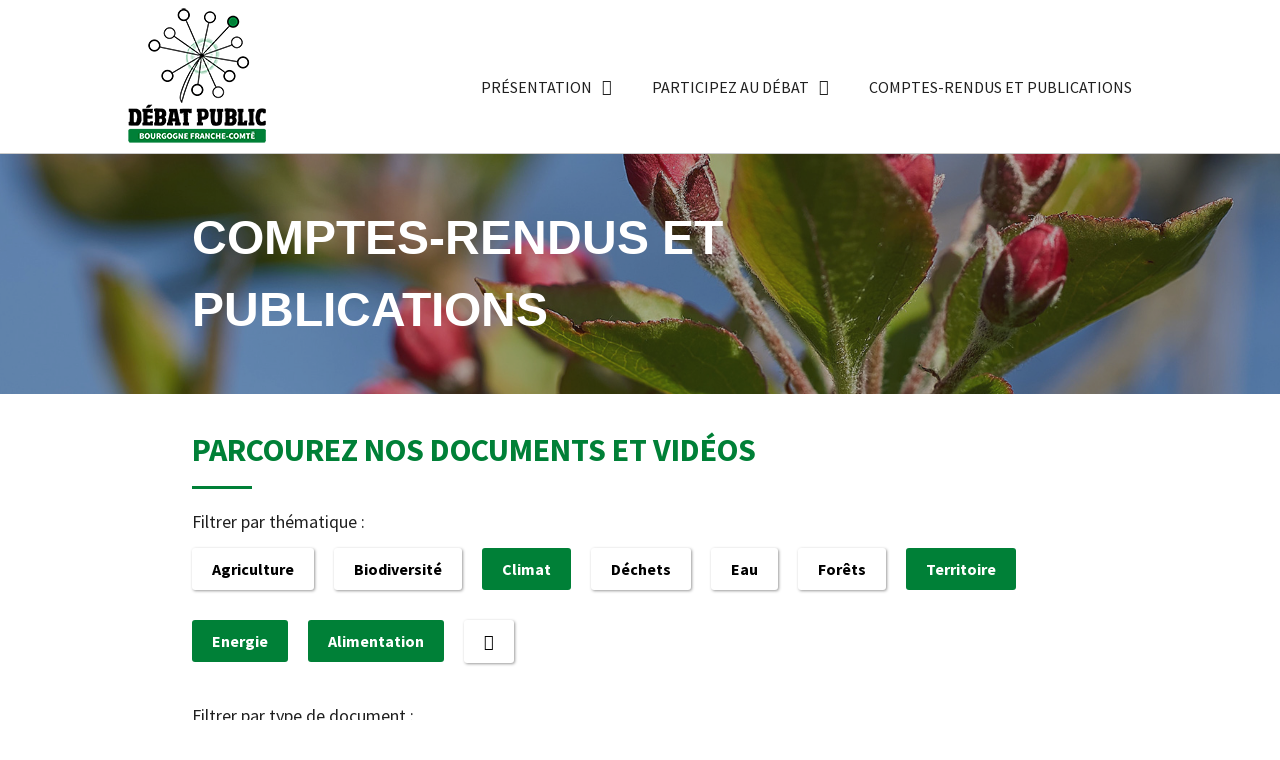

--- FILE ---
content_type: text/css
request_url: https://debatpublic-bfc.org/wp-content/uploads/elementor/css/global.css?ver=1656075024
body_size: 3995
content:
.elementor-widget-heading .elementor-heading-title{color:var( --e-global-color-primary );font-family:var( --e-global-typography-primary-font-family ), Arial,Sans-serif;font-size:var( --e-global-typography-primary-font-size );font-weight:var( --e-global-typography-primary-font-weight );}.elementor-widget-image .widget-image-caption{color:var( --e-global-color-text );font-family:var( --e-global-typography-text-font-family ), Arial,Sans-serif;font-size:var( --e-global-typography-text-font-size );font-weight:var( --e-global-typography-text-font-weight );line-height:var( --e-global-typography-text-line-height );}.elementor-widget-text-editor{color:var( --e-global-color-text );font-family:var( --e-global-typography-text-font-family ), Arial,Sans-serif;font-size:var( --e-global-typography-text-font-size );font-weight:var( --e-global-typography-text-font-weight );line-height:var( --e-global-typography-text-line-height );}.elementor-widget-text-editor.elementor-drop-cap-view-stacked .elementor-drop-cap{background-color:var( --e-global-color-primary );}.elementor-widget-text-editor.elementor-drop-cap-view-framed .elementor-drop-cap, .elementor-widget-text-editor.elementor-drop-cap-view-default .elementor-drop-cap{color:var( --e-global-color-primary );border-color:var( --e-global-color-primary );}.elementor-widget-button .elementor-button{font-family:var( --e-global-typography-accent-font-family ), Arial,Sans-serif;font-weight:var( --e-global-typography-accent-font-weight );background-color:var( --e-global-color-accent );}.elementor-widget-divider{--divider-color:var( --e-global-color-secondary );}.elementor-widget-divider .elementor-divider__text{color:var( --e-global-color-secondary );font-family:var( --e-global-typography-secondary-font-family ), Arial,Sans-serif;font-size:var( --e-global-typography-secondary-font-size );font-weight:var( --e-global-typography-secondary-font-weight );}.elementor-widget-divider.elementor-view-stacked .elementor-icon{background-color:var( --e-global-color-secondary );}.elementor-widget-divider.elementor-view-framed .elementor-icon, .elementor-widget-divider.elementor-view-default .elementor-icon{color:var( --e-global-color-secondary );border-color:var( --e-global-color-secondary );}.elementor-widget-divider.elementor-view-framed .elementor-icon, .elementor-widget-divider.elementor-view-default .elementor-icon svg{fill:var( --e-global-color-secondary );}.elementor-widget-image-box .elementor-image-box-title{color:var( --e-global-color-primary );font-family:var( --e-global-typography-primary-font-family ), Arial,Sans-serif;font-size:var( --e-global-typography-primary-font-size );font-weight:var( --e-global-typography-primary-font-weight );}.elementor-widget-image-box .elementor-image-box-description{color:var( --e-global-color-text );font-family:var( --e-global-typography-text-font-family ), Arial,Sans-serif;font-size:var( --e-global-typography-text-font-size );font-weight:var( --e-global-typography-text-font-weight );line-height:var( --e-global-typography-text-line-height );}.elementor-widget-icon.elementor-view-stacked .elementor-icon{background-color:var( --e-global-color-primary );}.elementor-widget-icon.elementor-view-framed .elementor-icon, .elementor-widget-icon.elementor-view-default .elementor-icon{color:var( --e-global-color-primary );border-color:var( --e-global-color-primary );}.elementor-widget-icon.elementor-view-framed .elementor-icon, .elementor-widget-icon.elementor-view-default .elementor-icon svg{fill:var( --e-global-color-primary );}.elementor-widget-icon-box.elementor-view-stacked .elementor-icon{background-color:var( --e-global-color-primary );}.elementor-widget-icon-box.elementor-view-framed .elementor-icon, .elementor-widget-icon-box.elementor-view-default .elementor-icon{fill:var( --e-global-color-primary );color:var( --e-global-color-primary );border-color:var( --e-global-color-primary );}.elementor-widget-icon-box .elementor-icon-box-title{color:var( --e-global-color-primary );}.elementor-widget-icon-box .elementor-icon-box-title, .elementor-widget-icon-box .elementor-icon-box-title a{font-family:var( --e-global-typography-primary-font-family ), Arial,Sans-serif;font-size:var( --e-global-typography-primary-font-size );font-weight:var( --e-global-typography-primary-font-weight );}.elementor-widget-icon-box .elementor-icon-box-description{color:var( --e-global-color-text );font-family:var( --e-global-typography-text-font-family ), Arial,Sans-serif;font-size:var( --e-global-typography-text-font-size );font-weight:var( --e-global-typography-text-font-weight );line-height:var( --e-global-typography-text-line-height );}.elementor-widget-star-rating .elementor-star-rating__title{color:var( --e-global-color-text );font-family:var( --e-global-typography-text-font-family ), Arial,Sans-serif;font-size:var( --e-global-typography-text-font-size );font-weight:var( --e-global-typography-text-font-weight );line-height:var( --e-global-typography-text-line-height );}.elementor-widget-image-gallery .gallery-item .gallery-caption{font-family:var( --e-global-typography-accent-font-family ), Arial,Sans-serif;font-weight:var( --e-global-typography-accent-font-weight );}.elementor-widget-icon-list .elementor-icon-list-item:not(:last-child):after{border-color:var( --e-global-color-text );}.elementor-widget-icon-list .elementor-icon-list-icon i{color:var( --e-global-color-primary );}.elementor-widget-icon-list .elementor-icon-list-icon svg{fill:var( --e-global-color-primary );}.elementor-widget-icon-list .elementor-icon-list-text{color:var( --e-global-color-secondary );}.elementor-widget-icon-list .elementor-icon-list-item > .elementor-icon-list-text, .elementor-widget-icon-list .elementor-icon-list-item > a{font-family:var( --e-global-typography-text-font-family ), Arial,Sans-serif;font-size:var( --e-global-typography-text-font-size );font-weight:var( --e-global-typography-text-font-weight );line-height:var( --e-global-typography-text-line-height );}.elementor-widget-counter .elementor-counter-number-wrapper{color:var( --e-global-color-primary );font-family:var( --e-global-typography-primary-font-family ), Arial,Sans-serif;font-size:var( --e-global-typography-primary-font-size );font-weight:var( --e-global-typography-primary-font-weight );}.elementor-widget-counter .elementor-counter-title{color:var( --e-global-color-secondary );font-family:var( --e-global-typography-secondary-font-family ), Arial,Sans-serif;font-size:var( --e-global-typography-secondary-font-size );font-weight:var( --e-global-typography-secondary-font-weight );}.elementor-widget-progress .elementor-progress-wrapper .elementor-progress-bar{background-color:var( --e-global-color-primary );}.elementor-widget-progress .elementor-title{color:var( --e-global-color-primary );font-family:var( --e-global-typography-text-font-family ), Arial,Sans-serif;font-size:var( --e-global-typography-text-font-size );font-weight:var( --e-global-typography-text-font-weight );line-height:var( --e-global-typography-text-line-height );}.elementor-widget-testimonial .elementor-testimonial-content{color:var( --e-global-color-text );font-family:var( --e-global-typography-text-font-family ), Arial,Sans-serif;font-size:var( --e-global-typography-text-font-size );font-weight:var( --e-global-typography-text-font-weight );line-height:var( --e-global-typography-text-line-height );}.elementor-widget-testimonial .elementor-testimonial-name{color:var( --e-global-color-primary );font-family:var( --e-global-typography-primary-font-family ), Arial,Sans-serif;font-size:var( --e-global-typography-primary-font-size );font-weight:var( --e-global-typography-primary-font-weight );}.elementor-widget-testimonial .elementor-testimonial-job{color:var( --e-global-color-secondary );font-family:var( --e-global-typography-secondary-font-family ), Arial,Sans-serif;font-size:var( --e-global-typography-secondary-font-size );font-weight:var( --e-global-typography-secondary-font-weight );}.elementor-widget-tabs .elementor-tab-title, .elementor-widget-tabs .elementor-tab-title a{color:var( --e-global-color-primary );}.elementor-widget-tabs .elementor-tab-title.elementor-active,
					 .elementor-widget-tabs .elementor-tab-title.elementor-active a{color:var( --e-global-color-accent );}.elementor-widget-tabs .elementor-tab-title{font-family:var( --e-global-typography-primary-font-family ), Arial,Sans-serif;font-size:var( --e-global-typography-primary-font-size );font-weight:var( --e-global-typography-primary-font-weight );}.elementor-widget-tabs .elementor-tab-content{color:var( --e-global-color-text );font-family:var( --e-global-typography-text-font-family ), Arial,Sans-serif;font-size:var( --e-global-typography-text-font-size );font-weight:var( --e-global-typography-text-font-weight );line-height:var( --e-global-typography-text-line-height );}.elementor-widget-accordion .elementor-accordion-icon, .elementor-widget-accordion .elementor-accordion-title{color:var( --e-global-color-primary );}.elementor-widget-accordion .elementor-accordion-icon svg{fill:var( --e-global-color-primary );}.elementor-widget-accordion .elementor-active .elementor-accordion-icon, .elementor-widget-accordion .elementor-active .elementor-accordion-title{color:var( --e-global-color-accent );}.elementor-widget-accordion .elementor-active .elementor-accordion-icon svg{fill:var( --e-global-color-accent );}.elementor-widget-accordion .elementor-accordion-title{font-family:var( --e-global-typography-primary-font-family ), Arial,Sans-serif;font-size:var( --e-global-typography-primary-font-size );font-weight:var( --e-global-typography-primary-font-weight );}.elementor-widget-accordion .elementor-tab-content{color:var( --e-global-color-text );font-family:var( --e-global-typography-text-font-family ), Arial,Sans-serif;font-size:var( --e-global-typography-text-font-size );font-weight:var( --e-global-typography-text-font-weight );line-height:var( --e-global-typography-text-line-height );}.elementor-widget-toggle .elementor-toggle-title, .elementor-widget-toggle .elementor-toggle-icon{color:var( --e-global-color-primary );}.elementor-widget-toggle .elementor-toggle-icon svg{fill:var( --e-global-color-primary );}.elementor-widget-toggle .elementor-tab-title.elementor-active a, .elementor-widget-toggle .elementor-tab-title.elementor-active .elementor-toggle-icon{color:var( --e-global-color-accent );}.elementor-widget-toggle .elementor-toggle-title{font-family:var( --e-global-typography-primary-font-family ), Arial,Sans-serif;font-size:var( --e-global-typography-primary-font-size );font-weight:var( --e-global-typography-primary-font-weight );}.elementor-widget-toggle .elementor-tab-content{color:var( --e-global-color-text );font-family:var( --e-global-typography-text-font-family ), Arial,Sans-serif;font-size:var( --e-global-typography-text-font-size );font-weight:var( --e-global-typography-text-font-weight );line-height:var( --e-global-typography-text-line-height );}.elementor-widget-alert .elementor-alert-title{font-family:var( --e-global-typography-primary-font-family ), Arial,Sans-serif;font-size:var( --e-global-typography-primary-font-size );font-weight:var( --e-global-typography-primary-font-weight );}.elementor-widget-alert .elementor-alert-description{font-family:var( --e-global-typography-text-font-family ), Arial,Sans-serif;font-size:var( --e-global-typography-text-font-size );font-weight:var( --e-global-typography-text-font-weight );line-height:var( --e-global-typography-text-line-height );}.elementor-widget-text-path{font-family:var( --e-global-typography-text-font-family ), Arial,Sans-serif;font-size:var( --e-global-typography-text-font-size );font-weight:var( --e-global-typography-text-font-weight );line-height:var( --e-global-typography-text-line-height );}.elementor-widget-theme-site-logo .widget-image-caption{color:var( --e-global-color-text );font-family:var( --e-global-typography-text-font-family ), Arial,Sans-serif;font-size:var( --e-global-typography-text-font-size );font-weight:var( --e-global-typography-text-font-weight );line-height:var( --e-global-typography-text-line-height );}.elementor-widget-theme-site-title .elementor-heading-title{color:var( --e-global-color-primary );font-family:var( --e-global-typography-primary-font-family ), Arial,Sans-serif;font-size:var( --e-global-typography-primary-font-size );font-weight:var( --e-global-typography-primary-font-weight );}.elementor-widget-theme-page-title .elementor-heading-title{color:var( --e-global-color-primary );font-family:var( --e-global-typography-primary-font-family ), Arial,Sans-serif;font-size:var( --e-global-typography-primary-font-size );font-weight:var( --e-global-typography-primary-font-weight );}.elementor-widget-theme-post-title .elementor-heading-title{color:var( --e-global-color-primary );font-family:var( --e-global-typography-primary-font-family ), Arial,Sans-serif;font-size:var( --e-global-typography-primary-font-size );font-weight:var( --e-global-typography-primary-font-weight );}.elementor-widget-theme-post-excerpt .elementor-widget-container{color:var( --e-global-color-text );font-family:var( --e-global-typography-text-font-family ), Arial,Sans-serif;font-size:var( --e-global-typography-text-font-size );font-weight:var( --e-global-typography-text-font-weight );line-height:var( --e-global-typography-text-line-height );}.elementor-widget-theme-post-content{color:var( --e-global-color-text );font-family:var( --e-global-typography-text-font-family ), Arial,Sans-serif;font-size:var( --e-global-typography-text-font-size );font-weight:var( --e-global-typography-text-font-weight );line-height:var( --e-global-typography-text-line-height );}.elementor-widget-theme-post-featured-image .widget-image-caption{color:var( --e-global-color-text );font-family:var( --e-global-typography-text-font-family ), Arial,Sans-serif;font-size:var( --e-global-typography-text-font-size );font-weight:var( --e-global-typography-text-font-weight );line-height:var( --e-global-typography-text-line-height );}.elementor-widget-theme-archive-title .elementor-heading-title{color:var( --e-global-color-primary );font-family:var( --e-global-typography-primary-font-family ), Arial,Sans-serif;font-size:var( --e-global-typography-primary-font-size );font-weight:var( --e-global-typography-primary-font-weight );}.elementor-widget-archive-posts .elementor-post__title, .elementor-widget-archive-posts .elementor-post__title a{color:var( --e-global-color-secondary );font-family:var( --e-global-typography-primary-font-family ), Arial,Sans-serif;font-size:var( --e-global-typography-primary-font-size );font-weight:var( --e-global-typography-primary-font-weight );}.elementor-widget-archive-posts .elementor-post__meta-data{font-family:var( --e-global-typography-secondary-font-family ), Arial,Sans-serif;font-size:var( --e-global-typography-secondary-font-size );font-weight:var( --e-global-typography-secondary-font-weight );}.elementor-widget-archive-posts .elementor-post__excerpt p{font-family:var( --e-global-typography-text-font-family ), Arial,Sans-serif;font-size:var( --e-global-typography-text-font-size );font-weight:var( --e-global-typography-text-font-weight );line-height:var( --e-global-typography-text-line-height );}.elementor-widget-archive-posts .elementor-post__read-more{color:var( --e-global-color-accent );}.elementor-widget-archive-posts a.elementor-post__read-more{font-family:var( --e-global-typography-accent-font-family ), Arial,Sans-serif;font-weight:var( --e-global-typography-accent-font-weight );}.elementor-widget-archive-posts .elementor-post__card .elementor-post__badge{background-color:var( --e-global-color-accent );font-family:var( --e-global-typography-accent-font-family ), Arial,Sans-serif;font-weight:var( --e-global-typography-accent-font-weight );}.elementor-widget-archive-posts .elementor-swiper-button.elementor-swiper-button-prev, .elementor-widget-archive-posts .elementor-swiper-button.elementor-swiper-button-next{background-color:var( --e-global-color-accent );}.elementor-widget-archive-posts .elementor-pagination{font-family:var( --e-global-typography-secondary-font-family ), Arial,Sans-serif;font-size:var( --e-global-typography-secondary-font-size );font-weight:var( --e-global-typography-secondary-font-weight );}.elementor-widget-archive-posts .ecs-load-more-button .elementor-button{font-family:var( --e-global-typography-accent-font-family ), Arial,Sans-serif;font-weight:var( --e-global-typography-accent-font-weight );background-color:var( --e-global-color-accent );}.elementor-widget-archive-posts .elementor-button{font-family:var( --e-global-typography-accent-font-family ), Arial,Sans-serif;font-weight:var( --e-global-typography-accent-font-weight );background-color:var( --e-global-color-accent );}.elementor-widget-archive-posts .e-load-more-message{font-family:var( --e-global-typography-secondary-font-family ), Arial,Sans-serif;font-size:var( --e-global-typography-secondary-font-size );font-weight:var( --e-global-typography-secondary-font-weight );}.elementor-widget-archive-posts .elementor-posts-nothing-found{color:var( --e-global-color-text );font-family:var( --e-global-typography-text-font-family ), Arial,Sans-serif;font-size:var( --e-global-typography-text-font-size );font-weight:var( --e-global-typography-text-font-weight );line-height:var( --e-global-typography-text-line-height );}.elementor-widget-posts .elementor-post__title, .elementor-widget-posts .elementor-post__title a{color:var( --e-global-color-secondary );font-family:var( --e-global-typography-primary-font-family ), Arial,Sans-serif;font-size:var( --e-global-typography-primary-font-size );font-weight:var( --e-global-typography-primary-font-weight );}.elementor-widget-posts .elementor-post__meta-data{font-family:var( --e-global-typography-secondary-font-family ), Arial,Sans-serif;font-size:var( --e-global-typography-secondary-font-size );font-weight:var( --e-global-typography-secondary-font-weight );}.elementor-widget-posts .elementor-post__excerpt p{font-family:var( --e-global-typography-text-font-family ), Arial,Sans-serif;font-size:var( --e-global-typography-text-font-size );font-weight:var( --e-global-typography-text-font-weight );line-height:var( --e-global-typography-text-line-height );}.elementor-widget-posts .elementor-post__read-more{color:var( --e-global-color-accent );}.elementor-widget-posts a.elementor-post__read-more{font-family:var( --e-global-typography-accent-font-family ), Arial,Sans-serif;font-weight:var( --e-global-typography-accent-font-weight );}.elementor-widget-posts .elementor-post__card .elementor-post__badge{background-color:var( --e-global-color-accent );font-family:var( --e-global-typography-accent-font-family ), Arial,Sans-serif;font-weight:var( --e-global-typography-accent-font-weight );}.elementor-widget-posts .elementor-swiper-button.elementor-swiper-button-prev, .elementor-widget-posts .elementor-swiper-button.elementor-swiper-button-next{background-color:var( --e-global-color-accent );}.elementor-widget-posts .elementor-pagination{font-family:var( --e-global-typography-secondary-font-family ), Arial,Sans-serif;font-size:var( --e-global-typography-secondary-font-size );font-weight:var( --e-global-typography-secondary-font-weight );}.elementor-widget-posts .ecs-load-more-button .elementor-button{font-family:var( --e-global-typography-accent-font-family ), Arial,Sans-serif;font-weight:var( --e-global-typography-accent-font-weight );background-color:var( --e-global-color-accent );}.elementor-widget-posts .elementor-button{font-family:var( --e-global-typography-accent-font-family ), Arial,Sans-serif;font-weight:var( --e-global-typography-accent-font-weight );background-color:var( --e-global-color-accent );}.elementor-widget-posts .e-load-more-message{font-family:var( --e-global-typography-secondary-font-family ), Arial,Sans-serif;font-size:var( --e-global-typography-secondary-font-size );font-weight:var( --e-global-typography-secondary-font-weight );}.elementor-widget-portfolio a .elementor-portfolio-item__overlay{background-color:var( --e-global-color-accent );}.elementor-widget-portfolio .elementor-portfolio-item__title{font-family:var( --e-global-typography-primary-font-family ), Arial,Sans-serif;font-size:var( --e-global-typography-primary-font-size );font-weight:var( --e-global-typography-primary-font-weight );}.elementor-widget-portfolio .elementor-portfolio__filter{color:var( --e-global-color-text );font-family:var( --e-global-typography-primary-font-family ), Arial,Sans-serif;font-size:var( --e-global-typography-primary-font-size );font-weight:var( --e-global-typography-primary-font-weight );}.elementor-widget-portfolio .elementor-portfolio__filter.elementor-active{color:var( --e-global-color-primary );}.elementor-widget-gallery .elementor-gallery-item__title{font-family:var( --e-global-typography-primary-font-family ), Arial,Sans-serif;font-size:var( --e-global-typography-primary-font-size );font-weight:var( --e-global-typography-primary-font-weight );}.elementor-widget-gallery .elementor-gallery-item__description{font-family:var( --e-global-typography-text-font-family ), Arial,Sans-serif;font-size:var( --e-global-typography-text-font-size );font-weight:var( --e-global-typography-text-font-weight );line-height:var( --e-global-typography-text-line-height );}.elementor-widget-gallery{--galleries-title-color-normal:var( --e-global-color-primary );--galleries-title-color-hover:var( --e-global-color-secondary );--galleries-pointer-bg-color-hover:var( --e-global-color-accent );--gallery-title-color-active:var( --e-global-color-secondary );--galleries-pointer-bg-color-active:var( --e-global-color-accent );}.elementor-widget-gallery .elementor-gallery-title{font-family:var( --e-global-typography-primary-font-family ), Arial,Sans-serif;font-size:var( --e-global-typography-primary-font-size );font-weight:var( --e-global-typography-primary-font-weight );}.elementor-widget-form .elementor-field-group > label, .elementor-widget-form .elementor-field-subgroup label{color:var( --e-global-color-text );}.elementor-widget-form .elementor-field-group > label{font-family:var( --e-global-typography-text-font-family ), Arial,Sans-serif;font-size:var( --e-global-typography-text-font-size );font-weight:var( --e-global-typography-text-font-weight );line-height:var( --e-global-typography-text-line-height );}.elementor-widget-form .elementor-field-type-html{color:var( --e-global-color-text );font-family:var( --e-global-typography-text-font-family ), Arial,Sans-serif;font-size:var( --e-global-typography-text-font-size );font-weight:var( --e-global-typography-text-font-weight );line-height:var( --e-global-typography-text-line-height );}.elementor-widget-form .elementor-field-group .elementor-field{color:var( --e-global-color-text );}.elementor-widget-form .elementor-field-group .elementor-field, .elementor-widget-form .elementor-field-subgroup label{font-family:var( --e-global-typography-text-font-family ), Arial,Sans-serif;font-size:var( --e-global-typography-text-font-size );font-weight:var( --e-global-typography-text-font-weight );line-height:var( --e-global-typography-text-line-height );}.elementor-widget-form .elementor-button{font-family:var( --e-global-typography-accent-font-family ), Arial,Sans-serif;font-weight:var( --e-global-typography-accent-font-weight );}.elementor-widget-form .e-form__buttons__wrapper__button-next{background-color:var( --e-global-color-accent );}.elementor-widget-form .elementor-button[type="submit"]{background-color:var( --e-global-color-accent );}.elementor-widget-form .e-form__buttons__wrapper__button-previous{background-color:var( --e-global-color-accent );}.elementor-widget-form .elementor-message{font-family:var( --e-global-typography-text-font-family ), Arial,Sans-serif;font-size:var( --e-global-typography-text-font-size );font-weight:var( --e-global-typography-text-font-weight );line-height:var( --e-global-typography-text-line-height );}.elementor-widget-form .e-form__indicators__indicator, .elementor-widget-form .e-form__indicators__indicator__label{font-family:var( --e-global-typography-accent-font-family ), Arial,Sans-serif;font-weight:var( --e-global-typography-accent-font-weight );}.elementor-widget-form{--e-form-steps-indicator-inactive-primary-color:var( --e-global-color-text );--e-form-steps-indicator-active-primary-color:var( --e-global-color-accent );--e-form-steps-indicator-completed-primary-color:var( --e-global-color-accent );--e-form-steps-indicator-progress-color:var( --e-global-color-accent );--e-form-steps-indicator-progress-background-color:var( --e-global-color-text );--e-form-steps-indicator-progress-meter-color:var( --e-global-color-text );}.elementor-widget-form .e-form__indicators__indicator__progress__meter{font-family:var( --e-global-typography-accent-font-family ), Arial,Sans-serif;font-weight:var( --e-global-typography-accent-font-weight );}.elementor-widget-login .elementor-field-group > a{color:var( --e-global-color-text );}.elementor-widget-login .elementor-field-group > a:hover{color:var( --e-global-color-accent );}.elementor-widget-login .elementor-form-fields-wrapper label{color:var( --e-global-color-text );font-family:var( --e-global-typography-text-font-family ), Arial,Sans-serif;font-size:var( --e-global-typography-text-font-size );font-weight:var( --e-global-typography-text-font-weight );line-height:var( --e-global-typography-text-line-height );}.elementor-widget-login .elementor-field-group .elementor-field{color:var( --e-global-color-text );}.elementor-widget-login .elementor-field-group .elementor-field, .elementor-widget-login .elementor-field-subgroup label{font-family:var( --e-global-typography-text-font-family ), Arial,Sans-serif;font-size:var( --e-global-typography-text-font-size );font-weight:var( --e-global-typography-text-font-weight );line-height:var( --e-global-typography-text-line-height );}.elementor-widget-login .elementor-button{font-family:var( --e-global-typography-accent-font-family ), Arial,Sans-serif;font-weight:var( --e-global-typography-accent-font-weight );background-color:var( --e-global-color-accent );}.elementor-widget-login .elementor-widget-container .elementor-login__logged-in-message{color:var( --e-global-color-text );font-family:var( --e-global-typography-text-font-family ), Arial,Sans-serif;font-size:var( --e-global-typography-text-font-size );font-weight:var( --e-global-typography-text-font-weight );line-height:var( --e-global-typography-text-line-height );}.elementor-widget-slides .elementor-slide-heading{font-family:var( --e-global-typography-primary-font-family ), Arial,Sans-serif;font-size:var( --e-global-typography-primary-font-size );font-weight:var( --e-global-typography-primary-font-weight );}.elementor-widget-slides .elementor-slide-description{font-family:var( --e-global-typography-secondary-font-family ), Arial,Sans-serif;font-size:var( --e-global-typography-secondary-font-size );font-weight:var( --e-global-typography-secondary-font-weight );}.elementor-widget-slides .elementor-slide-button{font-family:var( --e-global-typography-accent-font-family ), Arial,Sans-serif;font-weight:var( --e-global-typography-accent-font-weight );}.elementor-widget-nav-menu .elementor-nav-menu .elementor-item{font-family:var( --e-global-typography-primary-font-family ), Arial,Sans-serif;font-size:var( --e-global-typography-primary-font-size );font-weight:var( --e-global-typography-primary-font-weight );}.elementor-widget-nav-menu .elementor-nav-menu--main .elementor-item{color:var( --e-global-color-text );fill:var( --e-global-color-text );}.elementor-widget-nav-menu .elementor-nav-menu--main .elementor-item:hover,
					.elementor-widget-nav-menu .elementor-nav-menu--main .elementor-item.elementor-item-active,
					.elementor-widget-nav-menu .elementor-nav-menu--main .elementor-item.highlighted,
					.elementor-widget-nav-menu .elementor-nav-menu--main .elementor-item:focus{color:var( --e-global-color-accent );fill:var( --e-global-color-accent );}.elementor-widget-nav-menu .elementor-nav-menu--main:not(.e--pointer-framed) .elementor-item:before,
					.elementor-widget-nav-menu .elementor-nav-menu--main:not(.e--pointer-framed) .elementor-item:after{background-color:var( --e-global-color-accent );}.elementor-widget-nav-menu .e--pointer-framed .elementor-item:before,
					.elementor-widget-nav-menu .e--pointer-framed .elementor-item:after{border-color:var( --e-global-color-accent );}.elementor-widget-nav-menu{--e-nav-menu-divider-color:var( --e-global-color-text );}.elementor-widget-nav-menu .elementor-nav-menu--dropdown .elementor-item, .elementor-widget-nav-menu .elementor-nav-menu--dropdown  .elementor-sub-item{font-family:var( --e-global-typography-accent-font-family ), Arial,Sans-serif;font-weight:var( --e-global-typography-accent-font-weight );}.elementor-widget-animated-headline .elementor-headline-dynamic-wrapper path{stroke:var( --e-global-color-accent );}.elementor-widget-animated-headline .elementor-headline-plain-text{color:var( --e-global-color-secondary );}.elementor-widget-animated-headline .elementor-headline{font-family:var( --e-global-typography-primary-font-family ), Arial,Sans-serif;font-size:var( --e-global-typography-primary-font-size );font-weight:var( --e-global-typography-primary-font-weight );}.elementor-widget-animated-headline{--dynamic-text-color:var( --e-global-color-secondary );}.elementor-widget-animated-headline .elementor-headline-dynamic-text{font-family:var( --e-global-typography-primary-font-family ), Arial,Sans-serif;font-weight:var( --e-global-typography-primary-font-weight );}.elementor-widget-hotspot .widget-image-caption{font-family:var( --e-global-typography-text-font-family ), Arial,Sans-serif;font-size:var( --e-global-typography-text-font-size );font-weight:var( --e-global-typography-text-font-weight );line-height:var( --e-global-typography-text-line-height );}.elementor-widget-hotspot{--hotspot-color:var( --e-global-color-primary );--hotspot-box-color:var( --e-global-color-secondary );--tooltip-color:var( --e-global-color-secondary );}.elementor-widget-hotspot .e-hotspot__label{font-family:var( --e-global-typography-primary-font-family ), Arial,Sans-serif;font-size:var( --e-global-typography-primary-font-size );font-weight:var( --e-global-typography-primary-font-weight );}.elementor-widget-hotspot .e-hotspot__tooltip{font-family:var( --e-global-typography-secondary-font-family ), Arial,Sans-serif;font-size:var( --e-global-typography-secondary-font-size );font-weight:var( --e-global-typography-secondary-font-weight );}.elementor-widget-price-list .elementor-price-list-header{color:var( --e-global-color-primary );font-family:var( --e-global-typography-primary-font-family ), Arial,Sans-serif;font-size:var( --e-global-typography-primary-font-size );font-weight:var( --e-global-typography-primary-font-weight );}.elementor-widget-price-list .elementor-price-list-price{color:var( --e-global-color-primary );font-family:var( --e-global-typography-primary-font-family ), Arial,Sans-serif;font-size:var( --e-global-typography-primary-font-size );font-weight:var( --e-global-typography-primary-font-weight );}.elementor-widget-price-list .elementor-price-list-description{color:var( --e-global-color-text );font-family:var( --e-global-typography-text-font-family ), Arial,Sans-serif;font-size:var( --e-global-typography-text-font-size );font-weight:var( --e-global-typography-text-font-weight );line-height:var( --e-global-typography-text-line-height );}.elementor-widget-price-list .elementor-price-list-separator{border-bottom-color:var( --e-global-color-secondary );}.elementor-widget-price-table{--e-price-table-header-background-color:var( --e-global-color-secondary );}.elementor-widget-price-table .elementor-price-table__heading{font-family:var( --e-global-typography-primary-font-family ), Arial,Sans-serif;font-size:var( --e-global-typography-primary-font-size );font-weight:var( --e-global-typography-primary-font-weight );}.elementor-widget-price-table .elementor-price-table__subheading{font-family:var( --e-global-typography-secondary-font-family ), Arial,Sans-serif;font-size:var( --e-global-typography-secondary-font-size );font-weight:var( --e-global-typography-secondary-font-weight );}.elementor-widget-price-table .elementor-price-table .elementor-price-table__price{font-family:var( --e-global-typography-primary-font-family ), Arial,Sans-serif;font-size:var( --e-global-typography-primary-font-size );font-weight:var( --e-global-typography-primary-font-weight );}.elementor-widget-price-table .elementor-price-table__original-price{color:var( --e-global-color-secondary );font-family:var( --e-global-typography-primary-font-family ), Arial,Sans-serif;font-size:var( --e-global-typography-primary-font-size );font-weight:var( --e-global-typography-primary-font-weight );}.elementor-widget-price-table .elementor-price-table__period{color:var( --e-global-color-secondary );font-family:var( --e-global-typography-secondary-font-family ), Arial,Sans-serif;font-size:var( --e-global-typography-secondary-font-size );font-weight:var( --e-global-typography-secondary-font-weight );}.elementor-widget-price-table .elementor-price-table__features-list{--e-price-table-features-list-color:var( --e-global-color-text );}.elementor-widget-price-table .elementor-price-table__features-list li{font-family:var( --e-global-typography-text-font-family ), Arial,Sans-serif;font-size:var( --e-global-typography-text-font-size );font-weight:var( --e-global-typography-text-font-weight );line-height:var( --e-global-typography-text-line-height );}.elementor-widget-price-table .elementor-price-table__features-list li:before{border-top-color:var( --e-global-color-text );}.elementor-widget-price-table .elementor-price-table__button{font-family:var( --e-global-typography-accent-font-family ), Arial,Sans-serif;font-weight:var( --e-global-typography-accent-font-weight );background-color:var( --e-global-color-accent );}.elementor-widget-price-table .elementor-price-table__additional_info{color:var( --e-global-color-text );font-family:var( --e-global-typography-text-font-family ), Arial,Sans-serif;font-size:var( --e-global-typography-text-font-size );font-weight:var( --e-global-typography-text-font-weight );line-height:var( --e-global-typography-text-line-height );}.elementor-widget-price-table .elementor-price-table__ribbon-inner{background-color:var( --e-global-color-accent );font-family:var( --e-global-typography-accent-font-family ), Arial,Sans-serif;font-weight:var( --e-global-typography-accent-font-weight );}.elementor-widget-flip-box .elementor-flip-box__front .elementor-flip-box__layer__title{font-family:var( --e-global-typography-primary-font-family ), Arial,Sans-serif;font-size:var( --e-global-typography-primary-font-size );font-weight:var( --e-global-typography-primary-font-weight );}.elementor-widget-flip-box .elementor-flip-box__front .elementor-flip-box__layer__description{font-family:var( --e-global-typography-text-font-family ), Arial,Sans-serif;font-size:var( --e-global-typography-text-font-size );font-weight:var( --e-global-typography-text-font-weight );line-height:var( --e-global-typography-text-line-height );}.elementor-widget-flip-box .elementor-flip-box__back .elementor-flip-box__layer__title{font-family:var( --e-global-typography-primary-font-family ), Arial,Sans-serif;font-size:var( --e-global-typography-primary-font-size );font-weight:var( --e-global-typography-primary-font-weight );}.elementor-widget-flip-box .elementor-flip-box__back .elementor-flip-box__layer__description{font-family:var( --e-global-typography-text-font-family ), Arial,Sans-serif;font-size:var( --e-global-typography-text-font-size );font-weight:var( --e-global-typography-text-font-weight );line-height:var( --e-global-typography-text-line-height );}.elementor-widget-flip-box .elementor-flip-box__button{font-family:var( --e-global-typography-accent-font-family ), Arial,Sans-serif;font-weight:var( --e-global-typography-accent-font-weight );}.elementor-widget-call-to-action .elementor-cta__title{font-family:var( --e-global-typography-primary-font-family ), Arial,Sans-serif;font-size:var( --e-global-typography-primary-font-size );font-weight:var( --e-global-typography-primary-font-weight );}.elementor-widget-call-to-action .elementor-cta__description{font-family:var( --e-global-typography-text-font-family ), Arial,Sans-serif;font-size:var( --e-global-typography-text-font-size );font-weight:var( --e-global-typography-text-font-weight );line-height:var( --e-global-typography-text-line-height );}.elementor-widget-call-to-action .elementor-cta__button{font-family:var( --e-global-typography-accent-font-family ), Arial,Sans-serif;font-weight:var( --e-global-typography-accent-font-weight );}.elementor-widget-call-to-action .elementor-ribbon-inner{background-color:var( --e-global-color-accent );font-family:var( --e-global-typography-accent-font-family ), Arial,Sans-serif;font-weight:var( --e-global-typography-accent-font-weight );}.elementor-widget-media-carousel .elementor-carousel-image-overlay{font-family:var( --e-global-typography-accent-font-family ), Arial,Sans-serif;font-weight:var( --e-global-typography-accent-font-weight );}.elementor-widget-testimonial-carousel .elementor-testimonial__text{color:var( --e-global-color-text );font-family:var( --e-global-typography-text-font-family ), Arial,Sans-serif;font-size:var( --e-global-typography-text-font-size );font-weight:var( --e-global-typography-text-font-weight );line-height:var( --e-global-typography-text-line-height );}.elementor-widget-testimonial-carousel .elementor-testimonial__name{color:var( --e-global-color-text );font-family:var( --e-global-typography-primary-font-family ), Arial,Sans-serif;font-size:var( --e-global-typography-primary-font-size );font-weight:var( --e-global-typography-primary-font-weight );}.elementor-widget-testimonial-carousel .elementor-testimonial__title{color:var( --e-global-color-primary );font-family:var( --e-global-typography-secondary-font-family ), Arial,Sans-serif;font-size:var( --e-global-typography-secondary-font-size );font-weight:var( --e-global-typography-secondary-font-weight );}.elementor-widget-reviews .elementor-testimonial__header, .elementor-widget-reviews .elementor-testimonial__name{font-family:var( --e-global-typography-primary-font-family ), Arial,Sans-serif;font-size:var( --e-global-typography-primary-font-size );font-weight:var( --e-global-typography-primary-font-weight );}.elementor-widget-reviews .elementor-testimonial__text{font-family:var( --e-global-typography-text-font-family ), Arial,Sans-serif;font-size:var( --e-global-typography-text-font-size );font-weight:var( --e-global-typography-text-font-weight );line-height:var( --e-global-typography-text-line-height );}.elementor-widget-table-of-contents{--header-color:var( --e-global-color-secondary );--item-text-color:var( --e-global-color-text );--item-text-hover-color:var( --e-global-color-accent );--marker-color:var( --e-global-color-text );}.elementor-widget-table-of-contents .elementor-toc__header, .elementor-widget-table-of-contents .elementor-toc__header-title{font-family:var( --e-global-typography-primary-font-family ), Arial,Sans-serif;font-size:var( --e-global-typography-primary-font-size );font-weight:var( --e-global-typography-primary-font-weight );}.elementor-widget-table-of-contents .elementor-toc__list-item{font-family:var( --e-global-typography-text-font-family ), Arial,Sans-serif;font-size:var( --e-global-typography-text-font-size );font-weight:var( --e-global-typography-text-font-weight );line-height:var( --e-global-typography-text-line-height );}.elementor-widget-countdown .elementor-countdown-item{background-color:var( --e-global-color-primary );}.elementor-widget-countdown .elementor-countdown-digits{font-family:var( --e-global-typography-text-font-family ), Arial,Sans-serif;font-size:var( --e-global-typography-text-font-size );font-weight:var( --e-global-typography-text-font-weight );line-height:var( --e-global-typography-text-line-height );}.elementor-widget-countdown .elementor-countdown-label{font-family:var( --e-global-typography-secondary-font-family ), Arial,Sans-serif;font-size:var( --e-global-typography-secondary-font-size );font-weight:var( --e-global-typography-secondary-font-weight );}.elementor-widget-countdown .elementor-countdown-expire--message{color:var( --e-global-color-text );font-family:var( --e-global-typography-text-font-family ), Arial,Sans-serif;font-size:var( --e-global-typography-text-font-size );font-weight:var( --e-global-typography-text-font-weight );line-height:var( --e-global-typography-text-line-height );}.elementor-widget-search-form input[type="search"].elementor-search-form__input{font-family:var( --e-global-typography-text-font-family ), Arial,Sans-serif;font-size:var( --e-global-typography-text-font-size );font-weight:var( --e-global-typography-text-font-weight );line-height:var( --e-global-typography-text-line-height );}.elementor-widget-search-form .elementor-search-form__input,
					.elementor-widget-search-form .elementor-search-form__icon,
					.elementor-widget-search-form .elementor-lightbox .dialog-lightbox-close-button,
					.elementor-widget-search-form .elementor-lightbox .dialog-lightbox-close-button:hover,
					.elementor-widget-search-form.elementor-search-form--skin-full_screen input[type="search"].elementor-search-form__input{color:var( --e-global-color-text );fill:var( --e-global-color-text );}.elementor-widget-search-form .elementor-search-form__submit{font-family:var( --e-global-typography-text-font-family ), Arial,Sans-serif;font-size:var( --e-global-typography-text-font-size );font-weight:var( --e-global-typography-text-font-weight );line-height:var( --e-global-typography-text-line-height );background-color:var( --e-global-color-secondary );}.elementor-widget-author-box .elementor-author-box__name{color:var( --e-global-color-secondary );font-family:var( --e-global-typography-primary-font-family ), Arial,Sans-serif;font-size:var( --e-global-typography-primary-font-size );font-weight:var( --e-global-typography-primary-font-weight );}.elementor-widget-author-box .elementor-author-box__bio{color:var( --e-global-color-text );font-family:var( --e-global-typography-text-font-family ), Arial,Sans-serif;font-size:var( --e-global-typography-text-font-size );font-weight:var( --e-global-typography-text-font-weight );line-height:var( --e-global-typography-text-line-height );}.elementor-widget-author-box .elementor-author-box__button{color:var( --e-global-color-secondary );border-color:var( --e-global-color-secondary );font-family:var( --e-global-typography-accent-font-family ), Arial,Sans-serif;font-weight:var( --e-global-typography-accent-font-weight );}.elementor-widget-author-box .elementor-author-box__button:hover{border-color:var( --e-global-color-secondary );color:var( --e-global-color-secondary );}.elementor-widget-post-navigation span.post-navigation__prev--label{color:var( --e-global-color-text );}.elementor-widget-post-navigation span.post-navigation__next--label{color:var( --e-global-color-text );}.elementor-widget-post-navigation span.post-navigation__prev--label, .elementor-widget-post-navigation span.post-navigation__next--label{font-family:var( --e-global-typography-secondary-font-family ), Arial,Sans-serif;font-size:var( --e-global-typography-secondary-font-size );font-weight:var( --e-global-typography-secondary-font-weight );}.elementor-widget-post-navigation span.post-navigation__prev--title, .elementor-widget-post-navigation span.post-navigation__next--title{color:var( --e-global-color-secondary );font-family:var( --e-global-typography-secondary-font-family ), Arial,Sans-serif;font-size:var( --e-global-typography-secondary-font-size );font-weight:var( --e-global-typography-secondary-font-weight );}.elementor-widget-post-info .elementor-icon-list-item:not(:last-child):after{border-color:var( --e-global-color-text );}.elementor-widget-post-info .elementor-icon-list-icon i{color:var( --e-global-color-primary );}.elementor-widget-post-info .elementor-icon-list-icon svg{fill:var( --e-global-color-primary );}.elementor-widget-post-info .elementor-icon-list-text, .elementor-widget-post-info .elementor-icon-list-text a{color:var( --e-global-color-secondary );}.elementor-widget-post-info .elementor-icon-list-item{font-family:var( --e-global-typography-text-font-family ), Arial,Sans-serif;font-size:var( --e-global-typography-text-font-size );font-weight:var( --e-global-typography-text-font-weight );line-height:var( --e-global-typography-text-line-height );}.elementor-widget-sitemap .elementor-sitemap-title{color:var( --e-global-color-primary );font-family:var( --e-global-typography-primary-font-family ), Arial,Sans-serif;font-size:var( --e-global-typography-primary-font-size );font-weight:var( --e-global-typography-primary-font-weight );}.elementor-widget-sitemap .elementor-sitemap-item, .elementor-widget-sitemap span.elementor-sitemap-list, .elementor-widget-sitemap .elementor-sitemap-item a{color:var( --e-global-color-text );font-family:var( --e-global-typography-text-font-family ), Arial,Sans-serif;font-size:var( --e-global-typography-text-font-size );font-weight:var( --e-global-typography-text-font-weight );line-height:var( --e-global-typography-text-line-height );}.elementor-widget-sitemap .elementor-sitemap-item{color:var( --e-global-color-text );}.elementor-widget-breadcrumbs{font-family:var( --e-global-typography-secondary-font-family ), Arial,Sans-serif;font-size:var( --e-global-typography-secondary-font-size );font-weight:var( --e-global-typography-secondary-font-weight );}.elementor-widget-blockquote .elementor-blockquote__content{color:var( --e-global-color-text );}.elementor-widget-blockquote .elementor-blockquote__author{color:var( --e-global-color-secondary );}.elementor-widget-lottie{--caption-color:var( --e-global-color-text );}.elementor-widget-lottie .e-lottie__caption{font-family:var( --e-global-typography-text-font-family ), Arial,Sans-serif;font-size:var( --e-global-typography-text-font-size );font-weight:var( --e-global-typography-text-font-weight );line-height:var( --e-global-typography-text-line-height );}.elementor-widget-video-playlist .e-tabs-header .e-tabs-title{color:var( --e-global-color-text );}.elementor-widget-video-playlist .e-tabs-header .e-tabs-videos-count{color:var( --e-global-color-text );}.elementor-widget-video-playlist .e-tabs-header .e-tabs-header-right-side i{color:var( --e-global-color-text );}.elementor-widget-video-playlist .e-tabs-header .e-tabs-header-right-side svg{fill:var( --e-global-color-text );}.elementor-widget-video-playlist .e-tab-title .e-tab-title-text{color:var( --e-global-color-text );font-family:var( --e-global-typography-text-font-family ), Arial,Sans-serif;font-size:var( --e-global-typography-text-font-size );font-weight:var( --e-global-typography-text-font-weight );line-height:var( --e-global-typography-text-line-height );}.elementor-widget-video-playlist .e-tab-title .e-tab-title-text a{color:var( --e-global-color-text );}.elementor-widget-video-playlist .e-tab-title .e-tab-duration{color:var( --e-global-color-text );}.elementor-widget-video-playlist .e-tabs-items-wrapper .e-tab-title:where( .e-active, :hover ) .e-tab-title-text{color:var( --e-global-color-text );font-family:var( --e-global-typography-text-font-family ), Arial,Sans-serif;font-size:var( --e-global-typography-text-font-size );font-weight:var( --e-global-typography-text-font-weight );line-height:var( --e-global-typography-text-line-height );}.elementor-widget-video-playlist .e-tabs-items-wrapper .e-tab-title:where( .e-active, :hover ) .e-tab-title-text a{color:var( --e-global-color-text );}.elementor-widget-video-playlist .e-tabs-items-wrapper .e-tab-title:where( .e-active, :hover ) .e-tab-duration{color:var( --e-global-color-text );}.elementor-widget-video-playlist .e-tabs-items-wrapper .e-section-title{color:var( --e-global-color-text );}.elementor-widget-video-playlist .e-tabs-inner-tabs .e-inner-tabs-wrapper .e-inner-tab-title a{font-family:var( --e-global-typography-text-font-family ), Arial,Sans-serif;font-size:var( --e-global-typography-text-font-size );font-weight:var( --e-global-typography-text-font-weight );line-height:var( --e-global-typography-text-line-height );}.elementor-widget-video-playlist .e-tabs-inner-tabs .e-inner-tabs-content-wrapper .e-inner-tab-content .e-inner-tab-text{font-family:var( --e-global-typography-text-font-family ), Arial,Sans-serif;font-size:var( --e-global-typography-text-font-size );font-weight:var( --e-global-typography-text-font-weight );line-height:var( --e-global-typography-text-line-height );}.elementor-widget-video-playlist .e-tabs-inner-tabs .e-inner-tabs-content-wrapper .e-inner-tab-content button{color:var( --e-global-color-text );font-family:var( --e-global-typography-accent-font-family ), Arial,Sans-serif;font-weight:var( --e-global-typography-accent-font-weight );}.elementor-widget-video-playlist .e-tabs-inner-tabs .e-inner-tabs-content-wrapper .e-inner-tab-content button:hover{color:var( --e-global-color-text );}.elementor-widget-paypal-button .elementor-button{font-family:var( --e-global-typography-accent-font-family ), Arial,Sans-serif;font-weight:var( --e-global-typography-accent-font-weight );background-color:var( --e-global-color-accent );}.elementor-widget-paypal-button .elementor-message{font-family:var( --e-global-typography-text-font-family ), Arial,Sans-serif;font-size:var( --e-global-typography-text-font-size );font-weight:var( --e-global-typography-text-font-weight );line-height:var( --e-global-typography-text-line-height );}.elementor-widget-stripe-button .elementor-button{font-family:var( --e-global-typography-accent-font-family ), Arial,Sans-serif;font-weight:var( --e-global-typography-accent-font-weight );background-color:var( --e-global-color-accent );}.elementor-widget-stripe-button .elementor-message{font-family:var( --e-global-typography-text-font-family ), Arial,Sans-serif;font-size:var( --e-global-typography-text-font-size );font-weight:var( --e-global-typography-text-font-weight );line-height:var( --e-global-typography-text-line-height );}.elementor-widget-progress-tracker .current-progress-percentage{font-family:var( --e-global-typography-text-font-family ), Arial,Sans-serif;font-size:var( --e-global-typography-text-font-size );font-weight:var( --e-global-typography-text-font-weight );line-height:var( --e-global-typography-text-line-height );}@media(max-width:1024px){.elementor-widget-heading .elementor-heading-title{font-size:var( --e-global-typography-primary-font-size );}.elementor-widget-image .widget-image-caption{font-size:var( --e-global-typography-text-font-size );line-height:var( --e-global-typography-text-line-height );}.elementor-widget-text-editor{font-size:var( --e-global-typography-text-font-size );line-height:var( --e-global-typography-text-line-height );}.elementor-widget-divider .elementor-divider__text{font-size:var( --e-global-typography-secondary-font-size );}.elementor-widget-image-box .elementor-image-box-title{font-size:var( --e-global-typography-primary-font-size );}.elementor-widget-image-box .elementor-image-box-description{font-size:var( --e-global-typography-text-font-size );line-height:var( --e-global-typography-text-line-height );}.elementor-widget-icon-box .elementor-icon-box-title, .elementor-widget-icon-box .elementor-icon-box-title a{font-size:var( --e-global-typography-primary-font-size );}.elementor-widget-icon-box .elementor-icon-box-description{font-size:var( --e-global-typography-text-font-size );line-height:var( --e-global-typography-text-line-height );}.elementor-widget-star-rating .elementor-star-rating__title{font-size:var( --e-global-typography-text-font-size );line-height:var( --e-global-typography-text-line-height );}.elementor-widget-icon-list .elementor-icon-list-item > .elementor-icon-list-text, .elementor-widget-icon-list .elementor-icon-list-item > a{font-size:var( --e-global-typography-text-font-size );line-height:var( --e-global-typography-text-line-height );}.elementor-widget-counter .elementor-counter-number-wrapper{font-size:var( --e-global-typography-primary-font-size );}.elementor-widget-counter .elementor-counter-title{font-size:var( --e-global-typography-secondary-font-size );}.elementor-widget-progress .elementor-title{font-size:var( --e-global-typography-text-font-size );line-height:var( --e-global-typography-text-line-height );}.elementor-widget-testimonial .elementor-testimonial-content{font-size:var( --e-global-typography-text-font-size );line-height:var( --e-global-typography-text-line-height );}.elementor-widget-testimonial .elementor-testimonial-name{font-size:var( --e-global-typography-primary-font-size );}.elementor-widget-testimonial .elementor-testimonial-job{font-size:var( --e-global-typography-secondary-font-size );}.elementor-widget-tabs .elementor-tab-title{font-size:var( --e-global-typography-primary-font-size );}.elementor-widget-tabs .elementor-tab-content{font-size:var( --e-global-typography-text-font-size );line-height:var( --e-global-typography-text-line-height );}.elementor-widget-accordion .elementor-accordion-title{font-size:var( --e-global-typography-primary-font-size );}.elementor-widget-accordion .elementor-tab-content{font-size:var( --e-global-typography-text-font-size );line-height:var( --e-global-typography-text-line-height );}.elementor-widget-toggle .elementor-toggle-title{font-size:var( --e-global-typography-primary-font-size );}.elementor-widget-toggle .elementor-tab-content{font-size:var( --e-global-typography-text-font-size );line-height:var( --e-global-typography-text-line-height );}.elementor-widget-alert .elementor-alert-title{font-size:var( --e-global-typography-primary-font-size );}.elementor-widget-alert .elementor-alert-description{font-size:var( --e-global-typography-text-font-size );line-height:var( --e-global-typography-text-line-height );}.elementor-widget-text-path{font-size:var( --e-global-typography-text-font-size );line-height:var( --e-global-typography-text-line-height );}.elementor-widget-theme-site-logo .widget-image-caption{font-size:var( --e-global-typography-text-font-size );line-height:var( --e-global-typography-text-line-height );}.elementor-widget-theme-site-title .elementor-heading-title{font-size:var( --e-global-typography-primary-font-size );}.elementor-widget-theme-page-title .elementor-heading-title{font-size:var( --e-global-typography-primary-font-size );}.elementor-widget-theme-post-title .elementor-heading-title{font-size:var( --e-global-typography-primary-font-size );}.elementor-widget-theme-post-excerpt .elementor-widget-container{font-size:var( --e-global-typography-text-font-size );line-height:var( --e-global-typography-text-line-height );}.elementor-widget-theme-post-content{font-size:var( --e-global-typography-text-font-size );line-height:var( --e-global-typography-text-line-height );}.elementor-widget-theme-post-featured-image .widget-image-caption{font-size:var( --e-global-typography-text-font-size );line-height:var( --e-global-typography-text-line-height );}.elementor-widget-theme-archive-title .elementor-heading-title{font-size:var( --e-global-typography-primary-font-size );}.elementor-widget-archive-posts .elementor-post__title, .elementor-widget-archive-posts .elementor-post__title a{font-size:var( --e-global-typography-primary-font-size );}.elementor-widget-archive-posts .elementor-post__meta-data{font-size:var( --e-global-typography-secondary-font-size );}.elementor-widget-archive-posts .elementor-post__excerpt p{font-size:var( --e-global-typography-text-font-size );line-height:var( --e-global-typography-text-line-height );}.elementor-widget-archive-posts .elementor-pagination{font-size:var( --e-global-typography-secondary-font-size );}.elementor-widget-archive-posts .e-load-more-message{font-size:var( --e-global-typography-secondary-font-size );}.elementor-widget-archive-posts .elementor-posts-nothing-found{font-size:var( --e-global-typography-text-font-size );line-height:var( --e-global-typography-text-line-height );}.elementor-widget-posts .elementor-post__title, .elementor-widget-posts .elementor-post__title a{font-size:var( --e-global-typography-primary-font-size );}.elementor-widget-posts .elementor-post__meta-data{font-size:var( --e-global-typography-secondary-font-size );}.elementor-widget-posts .elementor-post__excerpt p{font-size:var( --e-global-typography-text-font-size );line-height:var( --e-global-typography-text-line-height );}.elementor-widget-posts .elementor-pagination{font-size:var( --e-global-typography-secondary-font-size );}.elementor-widget-posts .e-load-more-message{font-size:var( --e-global-typography-secondary-font-size );}.elementor-widget-portfolio .elementor-portfolio-item__title{font-size:var( --e-global-typography-primary-font-size );}.elementor-widget-portfolio .elementor-portfolio__filter{font-size:var( --e-global-typography-primary-font-size );}.elementor-widget-gallery .elementor-gallery-item__title{font-size:var( --e-global-typography-primary-font-size );}.elementor-widget-gallery .elementor-gallery-item__description{font-size:var( --e-global-typography-text-font-size );line-height:var( --e-global-typography-text-line-height );}.elementor-widget-gallery .elementor-gallery-title{font-size:var( --e-global-typography-primary-font-size );}.elementor-widget-form .elementor-field-group > label{font-size:var( --e-global-typography-text-font-size );line-height:var( --e-global-typography-text-line-height );}.elementor-widget-form .elementor-field-type-html{font-size:var( --e-global-typography-text-font-size );line-height:var( --e-global-typography-text-line-height );}.elementor-widget-form .elementor-field-group .elementor-field, .elementor-widget-form .elementor-field-subgroup label{font-size:var( --e-global-typography-text-font-size );line-height:var( --e-global-typography-text-line-height );}.elementor-widget-form .elementor-message{font-size:var( --e-global-typography-text-font-size );line-height:var( --e-global-typography-text-line-height );}.elementor-widget-login .elementor-form-fields-wrapper label{font-size:var( --e-global-typography-text-font-size );line-height:var( --e-global-typography-text-line-height );}.elementor-widget-login .elementor-field-group .elementor-field, .elementor-widget-login .elementor-field-subgroup label{font-size:var( --e-global-typography-text-font-size );line-height:var( --e-global-typography-text-line-height );}.elementor-widget-login .elementor-widget-container .elementor-login__logged-in-message{font-size:var( --e-global-typography-text-font-size );line-height:var( --e-global-typography-text-line-height );}.elementor-widget-slides .elementor-slide-heading{font-size:var( --e-global-typography-primary-font-size );}.elementor-widget-slides .elementor-slide-description{font-size:var( --e-global-typography-secondary-font-size );}.elementor-widget-nav-menu .elementor-nav-menu .elementor-item{font-size:var( --e-global-typography-primary-font-size );}.elementor-widget-animated-headline .elementor-headline{font-size:var( --e-global-typography-primary-font-size );}.elementor-widget-hotspot .widget-image-caption{font-size:var( --e-global-typography-text-font-size );line-height:var( --e-global-typography-text-line-height );}.elementor-widget-hotspot .e-hotspot__label{font-size:var( --e-global-typography-primary-font-size );}.elementor-widget-hotspot .e-hotspot__tooltip{font-size:var( --e-global-typography-secondary-font-size );}.elementor-widget-price-list .elementor-price-list-header{font-size:var( --e-global-typography-primary-font-size );}.elementor-widget-price-list .elementor-price-list-price{font-size:var( --e-global-typography-primary-font-size );}.elementor-widget-price-list .elementor-price-list-description{font-size:var( --e-global-typography-text-font-size );line-height:var( --e-global-typography-text-line-height );}.elementor-widget-price-table .elementor-price-table__heading{font-size:var( --e-global-typography-primary-font-size );}.elementor-widget-price-table .elementor-price-table__subheading{font-size:var( --e-global-typography-secondary-font-size );}.elementor-widget-price-table .elementor-price-table .elementor-price-table__price{font-size:var( --e-global-typography-primary-font-size );}.elementor-widget-price-table .elementor-price-table__original-price{font-size:var( --e-global-typography-primary-font-size );}.elementor-widget-price-table .elementor-price-table__period{font-size:var( --e-global-typography-secondary-font-size );}.elementor-widget-price-table .elementor-price-table__features-list li{font-size:var( --e-global-typography-text-font-size );line-height:var( --e-global-typography-text-line-height );}.elementor-widget-price-table .elementor-price-table__additional_info{font-size:var( --e-global-typography-text-font-size );line-height:var( --e-global-typography-text-line-height );}.elementor-widget-flip-box .elementor-flip-box__front .elementor-flip-box__layer__title{font-size:var( --e-global-typography-primary-font-size );}.elementor-widget-flip-box .elementor-flip-box__front .elementor-flip-box__layer__description{font-size:var( --e-global-typography-text-font-size );line-height:var( --e-global-typography-text-line-height );}.elementor-widget-flip-box .elementor-flip-box__back .elementor-flip-box__layer__title{font-size:var( --e-global-typography-primary-font-size );}.elementor-widget-flip-box .elementor-flip-box__back .elementor-flip-box__layer__description{font-size:var( --e-global-typography-text-font-size );line-height:var( --e-global-typography-text-line-height );}.elementor-widget-call-to-action .elementor-cta__title{font-size:var( --e-global-typography-primary-font-size );}.elementor-widget-call-to-action .elementor-cta__description{font-size:var( --e-global-typography-text-font-size );line-height:var( --e-global-typography-text-line-height );}.elementor-widget-testimonial-carousel .elementor-testimonial__text{font-size:var( --e-global-typography-text-font-size );line-height:var( --e-global-typography-text-line-height );}.elementor-widget-testimonial-carousel .elementor-testimonial__name{font-size:var( --e-global-typography-primary-font-size );}.elementor-widget-testimonial-carousel .elementor-testimonial__title{font-size:var( --e-global-typography-secondary-font-size );}.elementor-widget-reviews .elementor-testimonial__header, .elementor-widget-reviews .elementor-testimonial__name{font-size:var( --e-global-typography-primary-font-size );}.elementor-widget-reviews .elementor-testimonial__text{font-size:var( --e-global-typography-text-font-size );line-height:var( --e-global-typography-text-line-height );}.elementor-widget-table-of-contents .elementor-toc__header, .elementor-widget-table-of-contents .elementor-toc__header-title{font-size:var( --e-global-typography-primary-font-size );}.elementor-widget-table-of-contents .elementor-toc__list-item{font-size:var( --e-global-typography-text-font-size );line-height:var( --e-global-typography-text-line-height );}.elementor-widget-countdown .elementor-countdown-digits{font-size:var( --e-global-typography-text-font-size );line-height:var( --e-global-typography-text-line-height );}.elementor-widget-countdown .elementor-countdown-label{font-size:var( --e-global-typography-secondary-font-size );}.elementor-widget-countdown .elementor-countdown-expire--message{font-size:var( --e-global-typography-text-font-size );line-height:var( --e-global-typography-text-line-height );}.elementor-widget-search-form input[type="search"].elementor-search-form__input{font-size:var( --e-global-typography-text-font-size );line-height:var( --e-global-typography-text-line-height );}.elementor-widget-search-form .elementor-search-form__submit{font-size:var( --e-global-typography-text-font-size );line-height:var( --e-global-typography-text-line-height );}.elementor-widget-author-box .elementor-author-box__name{font-size:var( --e-global-typography-primary-font-size );}.elementor-widget-author-box .elementor-author-box__bio{font-size:var( --e-global-typography-text-font-size );line-height:var( --e-global-typography-text-line-height );}.elementor-widget-post-navigation span.post-navigation__prev--label, .elementor-widget-post-navigation span.post-navigation__next--label{font-size:var( --e-global-typography-secondary-font-size );}.elementor-widget-post-navigation span.post-navigation__prev--title, .elementor-widget-post-navigation span.post-navigation__next--title{font-size:var( --e-global-typography-secondary-font-size );}.elementor-widget-post-info .elementor-icon-list-item{font-size:var( --e-global-typography-text-font-size );line-height:var( --e-global-typography-text-line-height );}.elementor-widget-sitemap .elementor-sitemap-title{font-size:var( --e-global-typography-primary-font-size );}.elementor-widget-sitemap .elementor-sitemap-item, .elementor-widget-sitemap span.elementor-sitemap-list, .elementor-widget-sitemap .elementor-sitemap-item a{font-size:var( --e-global-typography-text-font-size );line-height:var( --e-global-typography-text-line-height );}.elementor-widget-breadcrumbs{font-size:var( --e-global-typography-secondary-font-size );}.elementor-widget-lottie .e-lottie__caption{font-size:var( --e-global-typography-text-font-size );line-height:var( --e-global-typography-text-line-height );}.elementor-widget-video-playlist .e-tab-title .e-tab-title-text{font-size:var( --e-global-typography-text-font-size );line-height:var( --e-global-typography-text-line-height );}.elementor-widget-video-playlist .e-tabs-items-wrapper .e-tab-title:where( .e-active, :hover ) .e-tab-title-text{font-size:var( --e-global-typography-text-font-size );line-height:var( --e-global-typography-text-line-height );}.elementor-widget-video-playlist .e-tabs-inner-tabs .e-inner-tabs-wrapper .e-inner-tab-title a{font-size:var( --e-global-typography-text-font-size );line-height:var( --e-global-typography-text-line-height );}.elementor-widget-video-playlist .e-tabs-inner-tabs .e-inner-tabs-content-wrapper .e-inner-tab-content .e-inner-tab-text{font-size:var( --e-global-typography-text-font-size );line-height:var( --e-global-typography-text-line-height );}.elementor-widget-paypal-button .elementor-message{font-size:var( --e-global-typography-text-font-size );line-height:var( --e-global-typography-text-line-height );}.elementor-widget-stripe-button .elementor-message{font-size:var( --e-global-typography-text-font-size );line-height:var( --e-global-typography-text-line-height );}.elementor-widget-progress-tracker .current-progress-percentage{font-size:var( --e-global-typography-text-font-size );line-height:var( --e-global-typography-text-line-height );}}@media(max-width:767px){.elementor-widget-heading .elementor-heading-title{font-size:var( --e-global-typography-primary-font-size );}.elementor-widget-image .widget-image-caption{font-size:var( --e-global-typography-text-font-size );line-height:var( --e-global-typography-text-line-height );}.elementor-widget-text-editor{font-size:var( --e-global-typography-text-font-size );line-height:var( --e-global-typography-text-line-height );}.elementor-widget-divider .elementor-divider__text{font-size:var( --e-global-typography-secondary-font-size );}.elementor-widget-image-box .elementor-image-box-title{font-size:var( --e-global-typography-primary-font-size );}.elementor-widget-image-box .elementor-image-box-description{font-size:var( --e-global-typography-text-font-size );line-height:var( --e-global-typography-text-line-height );}.elementor-widget-icon-box .elementor-icon-box-title, .elementor-widget-icon-box .elementor-icon-box-title a{font-size:var( --e-global-typography-primary-font-size );}.elementor-widget-icon-box .elementor-icon-box-description{font-size:var( --e-global-typography-text-font-size );line-height:var( --e-global-typography-text-line-height );}.elementor-widget-star-rating .elementor-star-rating__title{font-size:var( --e-global-typography-text-font-size );line-height:var( --e-global-typography-text-line-height );}.elementor-widget-icon-list .elementor-icon-list-item > .elementor-icon-list-text, .elementor-widget-icon-list .elementor-icon-list-item > a{font-size:var( --e-global-typography-text-font-size );line-height:var( --e-global-typography-text-line-height );}.elementor-widget-counter .elementor-counter-number-wrapper{font-size:var( --e-global-typography-primary-font-size );}.elementor-widget-counter .elementor-counter-title{font-size:var( --e-global-typography-secondary-font-size );}.elementor-widget-progress .elementor-title{font-size:var( --e-global-typography-text-font-size );line-height:var( --e-global-typography-text-line-height );}.elementor-widget-testimonial .elementor-testimonial-content{font-size:var( --e-global-typography-text-font-size );line-height:var( --e-global-typography-text-line-height );}.elementor-widget-testimonial .elementor-testimonial-name{font-size:var( --e-global-typography-primary-font-size );}.elementor-widget-testimonial .elementor-testimonial-job{font-size:var( --e-global-typography-secondary-font-size );}.elementor-widget-tabs .elementor-tab-title{font-size:var( --e-global-typography-primary-font-size );}.elementor-widget-tabs .elementor-tab-content{font-size:var( --e-global-typography-text-font-size );line-height:var( --e-global-typography-text-line-height );}.elementor-widget-accordion .elementor-accordion-title{font-size:var( --e-global-typography-primary-font-size );}.elementor-widget-accordion .elementor-tab-content{font-size:var( --e-global-typography-text-font-size );line-height:var( --e-global-typography-text-line-height );}.elementor-widget-toggle .elementor-toggle-title{font-size:var( --e-global-typography-primary-font-size );}.elementor-widget-toggle .elementor-tab-content{font-size:var( --e-global-typography-text-font-size );line-height:var( --e-global-typography-text-line-height );}.elementor-widget-alert .elementor-alert-title{font-size:var( --e-global-typography-primary-font-size );}.elementor-widget-alert .elementor-alert-description{font-size:var( --e-global-typography-text-font-size );line-height:var( --e-global-typography-text-line-height );}.elementor-widget-text-path{font-size:var( --e-global-typography-text-font-size );line-height:var( --e-global-typography-text-line-height );}.elementor-widget-theme-site-logo .widget-image-caption{font-size:var( --e-global-typography-text-font-size );line-height:var( --e-global-typography-text-line-height );}.elementor-widget-theme-site-title .elementor-heading-title{font-size:var( --e-global-typography-primary-font-size );}.elementor-widget-theme-page-title .elementor-heading-title{font-size:var( --e-global-typography-primary-font-size );}.elementor-widget-theme-post-title .elementor-heading-title{font-size:var( --e-global-typography-primary-font-size );}.elementor-widget-theme-post-excerpt .elementor-widget-container{font-size:var( --e-global-typography-text-font-size );line-height:var( --e-global-typography-text-line-height );}.elementor-widget-theme-post-content{font-size:var( --e-global-typography-text-font-size );line-height:var( --e-global-typography-text-line-height );}.elementor-widget-theme-post-featured-image .widget-image-caption{font-size:var( --e-global-typography-text-font-size );line-height:var( --e-global-typography-text-line-height );}.elementor-widget-theme-archive-title .elementor-heading-title{font-size:var( --e-global-typography-primary-font-size );}.elementor-widget-archive-posts .elementor-post__title, .elementor-widget-archive-posts .elementor-post__title a{font-size:var( --e-global-typography-primary-font-size );}.elementor-widget-archive-posts .elementor-post__meta-data{font-size:var( --e-global-typography-secondary-font-size );}.elementor-widget-archive-posts .elementor-post__excerpt p{font-size:var( --e-global-typography-text-font-size );line-height:var( --e-global-typography-text-line-height );}.elementor-widget-archive-posts .elementor-pagination{font-size:var( --e-global-typography-secondary-font-size );}.elementor-widget-archive-posts .e-load-more-message{font-size:var( --e-global-typography-secondary-font-size );}.elementor-widget-archive-posts .elementor-posts-nothing-found{font-size:var( --e-global-typography-text-font-size );line-height:var( --e-global-typography-text-line-height );}.elementor-widget-posts .elementor-post__title, .elementor-widget-posts .elementor-post__title a{font-size:var( --e-global-typography-primary-font-size );}.elementor-widget-posts .elementor-post__meta-data{font-size:var( --e-global-typography-secondary-font-size );}.elementor-widget-posts .elementor-post__excerpt p{font-size:var( --e-global-typography-text-font-size );line-height:var( --e-global-typography-text-line-height );}.elementor-widget-posts .elementor-pagination{font-size:var( --e-global-typography-secondary-font-size );}.elementor-widget-posts .e-load-more-message{font-size:var( --e-global-typography-secondary-font-size );}.elementor-widget-portfolio .elementor-portfolio-item__title{font-size:var( --e-global-typography-primary-font-size );}.elementor-widget-portfolio .elementor-portfolio__filter{font-size:var( --e-global-typography-primary-font-size );}.elementor-widget-gallery .elementor-gallery-item__title{font-size:var( --e-global-typography-primary-font-size );}.elementor-widget-gallery .elementor-gallery-item__description{font-size:var( --e-global-typography-text-font-size );line-height:var( --e-global-typography-text-line-height );}.elementor-widget-gallery .elementor-gallery-title{font-size:var( --e-global-typography-primary-font-size );}.elementor-widget-form .elementor-field-group > label{font-size:var( --e-global-typography-text-font-size );line-height:var( --e-global-typography-text-line-height );}.elementor-widget-form .elementor-field-type-html{font-size:var( --e-global-typography-text-font-size );line-height:var( --e-global-typography-text-line-height );}.elementor-widget-form .elementor-field-group .elementor-field, .elementor-widget-form .elementor-field-subgroup label{font-size:var( --e-global-typography-text-font-size );line-height:var( --e-global-typography-text-line-height );}.elementor-widget-form .elementor-message{font-size:var( --e-global-typography-text-font-size );line-height:var( --e-global-typography-text-line-height );}.elementor-widget-login .elementor-form-fields-wrapper label{font-size:var( --e-global-typography-text-font-size );line-height:var( --e-global-typography-text-line-height );}.elementor-widget-login .elementor-field-group .elementor-field, .elementor-widget-login .elementor-field-subgroup label{font-size:var( --e-global-typography-text-font-size );line-height:var( --e-global-typography-text-line-height );}.elementor-widget-login .elementor-widget-container .elementor-login__logged-in-message{font-size:var( --e-global-typography-text-font-size );line-height:var( --e-global-typography-text-line-height );}.elementor-widget-slides .elementor-slide-heading{font-size:var( --e-global-typography-primary-font-size );}.elementor-widget-slides .elementor-slide-description{font-size:var( --e-global-typography-secondary-font-size );}.elementor-widget-nav-menu .elementor-nav-menu .elementor-item{font-size:var( --e-global-typography-primary-font-size );}.elementor-widget-animated-headline .elementor-headline{font-size:var( --e-global-typography-primary-font-size );}.elementor-widget-hotspot .widget-image-caption{font-size:var( --e-global-typography-text-font-size );line-height:var( --e-global-typography-text-line-height );}.elementor-widget-hotspot .e-hotspot__label{font-size:var( --e-global-typography-primary-font-size );}.elementor-widget-hotspot .e-hotspot__tooltip{font-size:var( --e-global-typography-secondary-font-size );}.elementor-widget-price-list .elementor-price-list-header{font-size:var( --e-global-typography-primary-font-size );}.elementor-widget-price-list .elementor-price-list-price{font-size:var( --e-global-typography-primary-font-size );}.elementor-widget-price-list .elementor-price-list-description{font-size:var( --e-global-typography-text-font-size );line-height:var( --e-global-typography-text-line-height );}.elementor-widget-price-table .elementor-price-table__heading{font-size:var( --e-global-typography-primary-font-size );}.elementor-widget-price-table .elementor-price-table__subheading{font-size:var( --e-global-typography-secondary-font-size );}.elementor-widget-price-table .elementor-price-table .elementor-price-table__price{font-size:var( --e-global-typography-primary-font-size );}.elementor-widget-price-table .elementor-price-table__original-price{font-size:var( --e-global-typography-primary-font-size );}.elementor-widget-price-table .elementor-price-table__period{font-size:var( --e-global-typography-secondary-font-size );}.elementor-widget-price-table .elementor-price-table__features-list li{font-size:var( --e-global-typography-text-font-size );line-height:var( --e-global-typography-text-line-height );}.elementor-widget-price-table .elementor-price-table__additional_info{font-size:var( --e-global-typography-text-font-size );line-height:var( --e-global-typography-text-line-height );}.elementor-widget-flip-box .elementor-flip-box__front .elementor-flip-box__layer__title{font-size:var( --e-global-typography-primary-font-size );}.elementor-widget-flip-box .elementor-flip-box__front .elementor-flip-box__layer__description{font-size:var( --e-global-typography-text-font-size );line-height:var( --e-global-typography-text-line-height );}.elementor-widget-flip-box .elementor-flip-box__back .elementor-flip-box__layer__title{font-size:var( --e-global-typography-primary-font-size );}.elementor-widget-flip-box .elementor-flip-box__back .elementor-flip-box__layer__description{font-size:var( --e-global-typography-text-font-size );line-height:var( --e-global-typography-text-line-height );}.elementor-widget-call-to-action .elementor-cta__title{font-size:var( --e-global-typography-primary-font-size );}.elementor-widget-call-to-action .elementor-cta__description{font-size:var( --e-global-typography-text-font-size );line-height:var( --e-global-typography-text-line-height );}.elementor-widget-testimonial-carousel .elementor-testimonial__text{font-size:var( --e-global-typography-text-font-size );line-height:var( --e-global-typography-text-line-height );}.elementor-widget-testimonial-carousel .elementor-testimonial__name{font-size:var( --e-global-typography-primary-font-size );}.elementor-widget-testimonial-carousel .elementor-testimonial__title{font-size:var( --e-global-typography-secondary-font-size );}.elementor-widget-reviews .elementor-testimonial__header, .elementor-widget-reviews .elementor-testimonial__name{font-size:var( --e-global-typography-primary-font-size );}.elementor-widget-reviews .elementor-testimonial__text{font-size:var( --e-global-typography-text-font-size );line-height:var( --e-global-typography-text-line-height );}.elementor-widget-table-of-contents .elementor-toc__header, .elementor-widget-table-of-contents .elementor-toc__header-title{font-size:var( --e-global-typography-primary-font-size );}.elementor-widget-table-of-contents .elementor-toc__list-item{font-size:var( --e-global-typography-text-font-size );line-height:var( --e-global-typography-text-line-height );}.elementor-widget-countdown .elementor-countdown-digits{font-size:var( --e-global-typography-text-font-size );line-height:var( --e-global-typography-text-line-height );}.elementor-widget-countdown .elementor-countdown-label{font-size:var( --e-global-typography-secondary-font-size );}.elementor-widget-countdown .elementor-countdown-expire--message{font-size:var( --e-global-typography-text-font-size );line-height:var( --e-global-typography-text-line-height );}.elementor-widget-search-form input[type="search"].elementor-search-form__input{font-size:var( --e-global-typography-text-font-size );line-height:var( --e-global-typography-text-line-height );}.elementor-widget-search-form .elementor-search-form__submit{font-size:var( --e-global-typography-text-font-size );line-height:var( --e-global-typography-text-line-height );}.elementor-widget-author-box .elementor-author-box__name{font-size:var( --e-global-typography-primary-font-size );}.elementor-widget-author-box .elementor-author-box__bio{font-size:var( --e-global-typography-text-font-size );line-height:var( --e-global-typography-text-line-height );}.elementor-widget-post-navigation span.post-navigation__prev--label, .elementor-widget-post-navigation span.post-navigation__next--label{font-size:var( --e-global-typography-secondary-font-size );}.elementor-widget-post-navigation span.post-navigation__prev--title, .elementor-widget-post-navigation span.post-navigation__next--title{font-size:var( --e-global-typography-secondary-font-size );}.elementor-widget-post-info .elementor-icon-list-item{font-size:var( --e-global-typography-text-font-size );line-height:var( --e-global-typography-text-line-height );}.elementor-widget-sitemap .elementor-sitemap-title{font-size:var( --e-global-typography-primary-font-size );}.elementor-widget-sitemap .elementor-sitemap-item, .elementor-widget-sitemap span.elementor-sitemap-list, .elementor-widget-sitemap .elementor-sitemap-item a{font-size:var( --e-global-typography-text-font-size );line-height:var( --e-global-typography-text-line-height );}.elementor-widget-breadcrumbs{font-size:var( --e-global-typography-secondary-font-size );}.elementor-widget-lottie .e-lottie__caption{font-size:var( --e-global-typography-text-font-size );line-height:var( --e-global-typography-text-line-height );}.elementor-widget-video-playlist .e-tab-title .e-tab-title-text{font-size:var( --e-global-typography-text-font-size );line-height:var( --e-global-typography-text-line-height );}.elementor-widget-video-playlist .e-tabs-items-wrapper .e-tab-title:where( .e-active, :hover ) .e-tab-title-text{font-size:var( --e-global-typography-text-font-size );line-height:var( --e-global-typography-text-line-height );}.elementor-widget-video-playlist .e-tabs-inner-tabs .e-inner-tabs-wrapper .e-inner-tab-title a{font-size:var( --e-global-typography-text-font-size );line-height:var( --e-global-typography-text-line-height );}.elementor-widget-video-playlist .e-tabs-inner-tabs .e-inner-tabs-content-wrapper .e-inner-tab-content .e-inner-tab-text{font-size:var( --e-global-typography-text-font-size );line-height:var( --e-global-typography-text-line-height );}.elementor-widget-paypal-button .elementor-message{font-size:var( --e-global-typography-text-font-size );line-height:var( --e-global-typography-text-line-height );}.elementor-widget-stripe-button .elementor-message{font-size:var( --e-global-typography-text-font-size );line-height:var( --e-global-typography-text-line-height );}.elementor-widget-progress-tracker .current-progress-percentage{font-size:var( --e-global-typography-text-font-size );line-height:var( --e-global-typography-text-line-height );}}